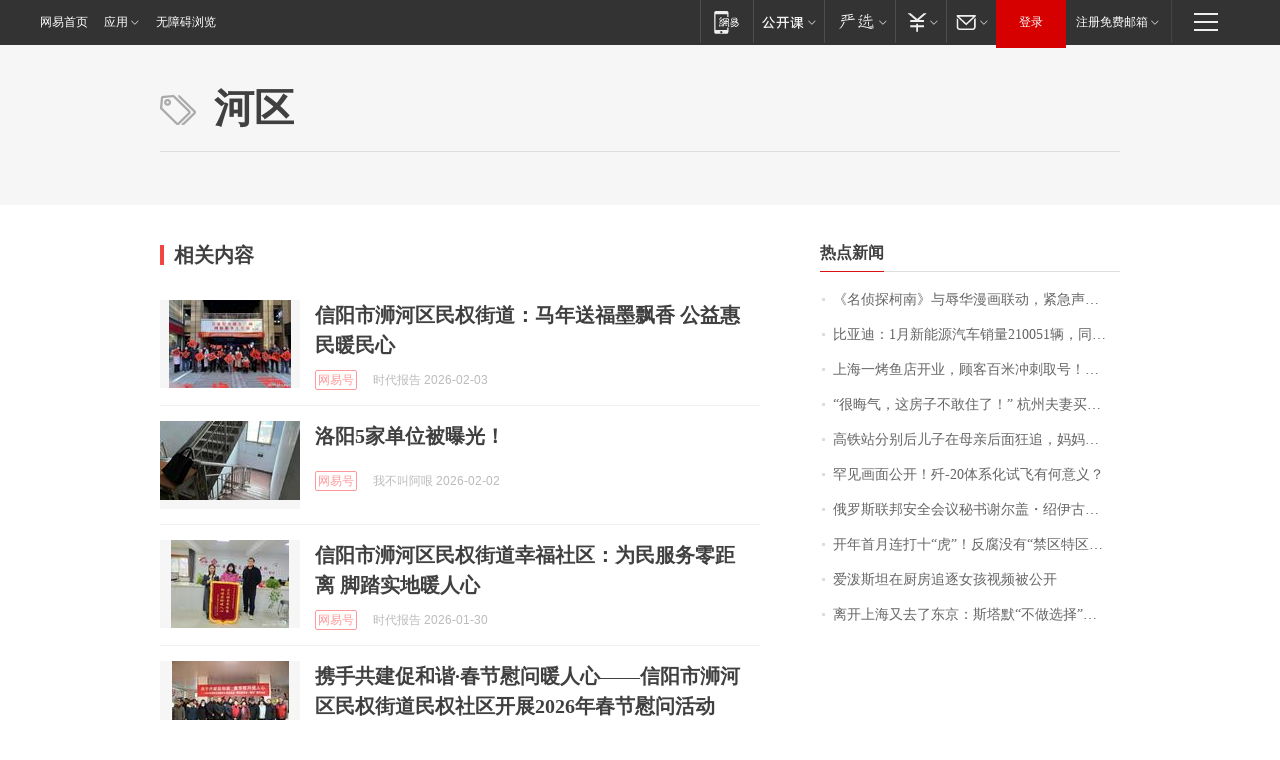

--- FILE ---
content_type: application/x-javascript
request_url: https://news.163.com/special/00015BLB/keywordindex_hot.js?_=1770100751257&callback=callback
body_size: 985
content:
callback({
date: "2026-02-03 14:15:57",
news:[
		        	{
		"title":"\u300A\u540D\u4FA6\u63A2\u67EF\u5357\u300B\u4E0E\u8FB1\u534E\u6F2B\u753B\u8054\u52A8\uFF0C\u7D27\u6025\u58F0\u660E\uFF01",
        "time":"2026.02.03 14:00:00",
		"link":"https://www.163.com/dy/article/KKM57DTV053469LG.html",
	}
      	         ,
        	{
		"title":"\u6BD4\u4E9A\u8FEA\uFF1A\u0031\u6708\u65B0\u80FD\u6E90\u6C7D\u8F66\u9500\u91CF\u0032\u0031\u0030\u0030\u0035\u0031\u8F86\uFF0C\u540C\u6BD4\u4E0B\u964D\u0033\u0030\u002E\u0031\u0031\u0025",
        "time":"2026.02.03 14:00:00",
		"link":"https://www.163.com/dy/article/KKN188P60534A4SC.html",
	}
      	         ,
        	{
		"title":"\u4E0A\u6D77\u4E00\u70E4\u9C7C\u5E97\u5F00\u4E1A\uFF0C\u987E\u5BA2\u767E\u7C73\u51B2\u523A\u53D6\u53F7\uFF01\u6DF1\u591C\u0031\u0032\u70B9\u8FD1\u0034\u0030\u0030\u0030\u684C\u6392\u961F\uFF0C\u51CC\u6668\u0033\u70B9\u534A\u4ECD\u6709\u4EBA\u7B49\uFF0C\u6700\u957F\u6392\u0031\u0033\u5C0F\u65F6",
        "time":"2026.02.03 14:00:00",
		"link":"https://www.163.com/dy/article/KKOAPPNA0001899O.html",
	}
      	         ,
        	{
		"title":"\u201C\u5F88\u6666\u6C14\uFF0C\u8FD9\u623F\u5B50\u4E0D\u6562\u4F4F\u4E86\uFF01\u201D\u0020\u676D\u5DDE\u592B\u59BB\u4E70\u623F\u0032\u5E74\u540E\u5F97\u77E5\u4E00\u4E2A\u6D88\u606F\uFF0C\u60F3\u9000\u623F\u4E86",
        "time":"2026.02.03 14:00:00",
		"link":"https://www.163.com/dy/article/KKJJ13OT0534P59R.html",
	}
      	         ,
        	{
		"title":"\u9AD8\u94C1\u7AD9\u5206\u522B\u540E\u513F\u5B50\u5728\u6BCD\u4EB2\u540E\u9762\u72C2\u8FFD\uFF0C\u5988\u5988\u611F\u52A8\u4E0D\u5DF2\u4EE5\u4E3A\u513F\u5B50\u820D\u4E0D\u5F97\u81EA\u5DF1\uFF0C\u513F\u5B50\u56DE\u590D\uFF1A\u5988\u5988\u9001\u9519\u7AD9\u53E3\u4E86",
        "time":"2026.02.03 14:00:00",
		"link":"https://www.163.com/dy/article/KKOS6IJ505149E7M.html",
	}
      	         ,
        	{
		"title":"\u7F55\u89C1\u753B\u9762\u516C\u5F00\uFF01\u6B7C\u002D\u0032\u0030\u4F53\u7CFB\u5316\u8BD5\u98DE\u6709\u4F55\u610F\u4E49\uFF1F",
        "time":"2026.02.03 14:00:00",
		"link":"https://www.163.com/dy/article/KKJV925A0514R9OJ.html",
	}
      	         ,
        	{
		"title":"\u4FC4\u7F57\u65AF\u8054\u90A6\u5B89\u5168\u4F1A\u8BAE\u79D8\u4E66\u8C22\u5C14\u76D6\u30FB\u7ECD\u4F0A\u53E4\u62B5\u8FBE\u5317\u4EAC",
        "time":"2026.02.03 14:00:00",
		"link":"https://www.163.com/dy/article/KKN0N3GQ0001899O.html",
	}
      	         ,
        	{
		"title":"\u5F00\u5E74\u9996\u6708\u8FDE\u6253\u5341\u201C\u864E\u201D\uFF01\u53CD\u8150\u6CA1\u6709\u201C\u7981\u533A\u7279\u533A\u76F2\u533A\u201D",
        "time":"2026.02.03 14:00:00",
		"link":"https://www.163.com/dy/article/KKMDA3I50519DBFP.html",
	}
      	         ,
        	{
		"title":"\u7231\u6CFC\u65AF\u5766\u5728\u53A8\u623F\u8FFD\u9010\u5973\u5B69\u89C6\u9891\u88AB\u516C\u5F00",
        "time":"2026.02.03 14:00:00",
		"link":"https://www.163.com/dy/article/KKM99UD30552RUAA.html",
	}
      	         ,
        	{
		"title":"\u79BB\u5F00\u4E0A\u6D77\u53C8\u53BB\u4E86\u4E1C\u4EAC\uFF1A\u65AF\u5854\u9ED8\u201C\u4E0D\u505A\u9009\u62E9\u201D\u7684\u201C\u82F1\u5F0F\u52A1\u5B9E\u4E3B\u4E49\u201D",
        "time":"2026.02.03 14:00:00",
		"link":"https://www.163.com/dy/article/KKORKRD50514R9P4.html",
	}
      ],
photos: [
		]
})